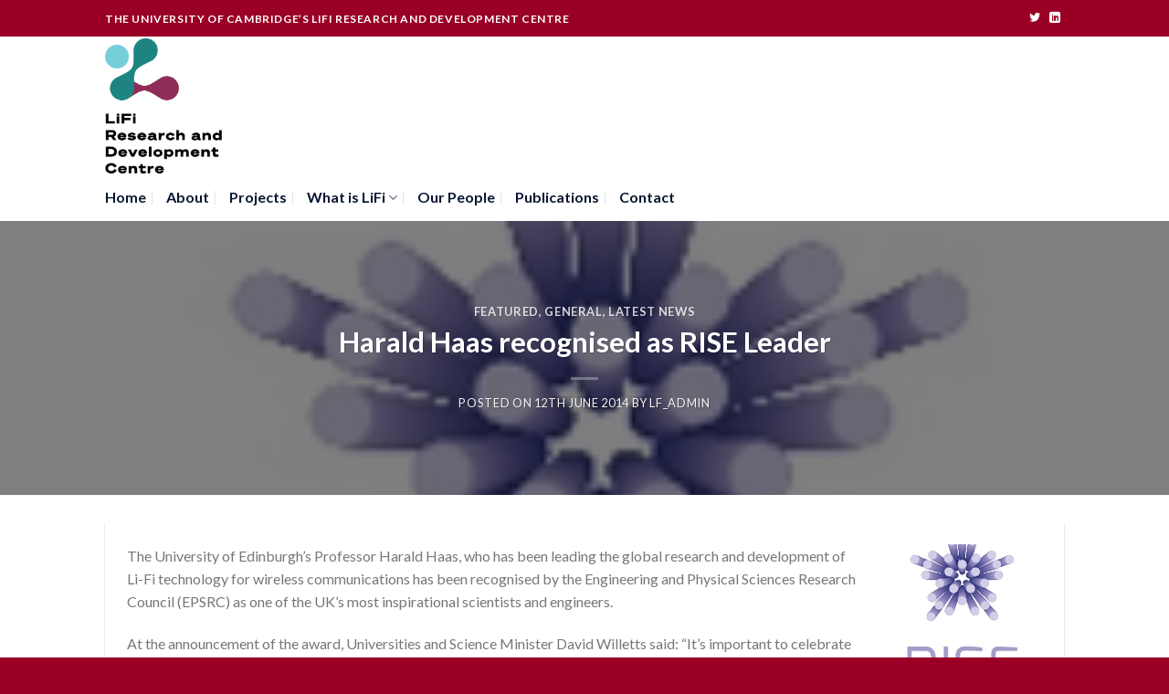

--- FILE ---
content_type: text/html; charset=UTF-8
request_url: http://www.lifi-centre.com/harald-haas-rise-leader/
body_size: 63750
content:
<!DOCTYPE html>
<!--[if IE 9 ]> <html dir="ltr" lang="en-GB" prefix="og: https://ogp.me/ns#" class="ie9 loading-site no-js"> <![endif]-->
<!--[if IE 8 ]> <html dir="ltr" lang="en-GB" prefix="og: https://ogp.me/ns#" class="ie8 loading-site no-js"> <![endif]-->
<!--[if (gte IE 9)|!(IE)]><!--><html dir="ltr" lang="en-GB" prefix="og: https://ogp.me/ns#" class="loading-site no-js"> <!--<![endif]-->
<head>
	<meta charset="UTF-8" />
	<meta name="viewport" content="width=device-width, initial-scale=1.0, maximum-scale=1.0, user-scalable=no" />

	<link rel="profile" href="http://gmpg.org/xfn/11" />
	<link rel="pingback" href="http://www.lifi-centre.com/xmlrpc.php" />

	<script>(function(html){html.className = html.className.replace(/\bno-js\b/,'js')})(document.documentElement);</script>
<title>Harald Haas recognised as RISE Leader - LiFi Research and Development Centre</title>
	<style>img:is([sizes="auto" i], [sizes^="auto," i]) { contain-intrinsic-size: 3000px 1500px }</style>
	
		<!-- All in One SEO 4.9.0 - aioseo.com -->
	<meta name="description" content="The University of Edinburgh’s Professor Harald Haas, who has been leading the global research and development of Li-Fi technology for wireless communications has been recognised by the Engineering and Physical Sciences Research Council (EPSRC) as one of the UK&#039;s most inspirational scientists and engineers. At the announcement of the award, Universities and Science Minister David" />
	<meta name="robots" content="max-image-preview:large" />
	<meta name="author" content="LF_Admin"/>
	<meta name="google-site-verification" content="9s4A41Yw0vtz_iuXnZx8TQogn5_vd0nverMPWIDI4cw" />
	<link rel="canonical" href="http://www.lifi-centre.com/harald-haas-rise-leader/" />
	<meta name="generator" content="All in One SEO (AIOSEO) 4.9.0" />
		<meta property="og:locale" content="en_GB" />
		<meta property="og:site_name" content="LiFi Research and Development Centre -" />
		<meta property="og:type" content="article" />
		<meta property="og:title" content="Harald Haas recognised as RISE Leader - LiFi Research and Development Centre" />
		<meta property="og:description" content="The University of Edinburgh’s Professor Harald Haas, who has been leading the global research and development of Li-Fi technology for wireless communications has been recognised by the Engineering and Physical Sciences Research Council (EPSRC) as one of the UK&#039;s most inspirational scientists and engineers. At the announcement of the award, Universities and Science Minister David" />
		<meta property="og:url" content="http://www.lifi-centre.com/harald-haas-rise-leader/" />
		<meta property="article:published_time" content="2014-06-12T14:00:31+00:00" />
		<meta property="article:modified_time" content="2014-06-12T14:00:31+00:00" />
		<meta name="twitter:card" content="summary_large_image" />
		<meta name="twitter:title" content="Harald Haas recognised as RISE Leader - LiFi Research and Development Centre" />
		<meta name="twitter:description" content="The University of Edinburgh’s Professor Harald Haas, who has been leading the global research and development of Li-Fi technology for wireless communications has been recognised by the Engineering and Physical Sciences Research Council (EPSRC) as one of the UK&#039;s most inspirational scientists and engineers. At the announcement of the award, Universities and Science Minister David" />
		<script type="application/ld+json" class="aioseo-schema">
			{"@context":"https:\/\/schema.org","@graph":[{"@type":"BlogPosting","@id":"http:\/\/www.lifi-centre.com\/harald-haas-rise-leader\/#blogposting","name":"Harald Haas recognised as RISE Leader - LiFi Research and Development Centre","headline":"Harald Haas recognised as RISE Leader","author":{"@id":"http:\/\/www.lifi-centre.com\/author\/lf_admin\/#author"},"publisher":{"@id":"http:\/\/www.lifi-centre.com\/#organization"},"image":{"@type":"ImageObject","url":"http:\/\/www.lifi-centre.com\/wp-content\/uploads\/2014\/06\/RISE-logo_medium.jpg","width":180,"height":180,"caption":"RISE logo"},"datePublished":"2014-06-12T14:00:31+01:00","dateModified":"2014-06-12T14:00:31+01:00","inLanguage":"en-GB","mainEntityOfPage":{"@id":"http:\/\/www.lifi-centre.com\/harald-haas-rise-leader\/#webpage"},"isPartOf":{"@id":"http:\/\/www.lifi-centre.com\/harald-haas-rise-leader\/#webpage"},"articleSection":"Featured, General, Latest News, Harald Haas, Li-Fi, RISE Leader"},{"@type":"BreadcrumbList","@id":"http:\/\/www.lifi-centre.com\/harald-haas-rise-leader\/#breadcrumblist","itemListElement":[{"@type":"ListItem","@id":"http:\/\/www.lifi-centre.com#listItem","position":1,"name":"Home","item":"http:\/\/www.lifi-centre.com","nextItem":{"@type":"ListItem","@id":"http:\/\/www.lifi-centre.com\/category\/latest-news\/#listItem","name":"Latest News"}},{"@type":"ListItem","@id":"http:\/\/www.lifi-centre.com\/category\/latest-news\/#listItem","position":2,"name":"Latest News","item":"http:\/\/www.lifi-centre.com\/category\/latest-news\/","nextItem":{"@type":"ListItem","@id":"http:\/\/www.lifi-centre.com\/category\/latest-news\/featured\/#listItem","name":"Featured"},"previousItem":{"@type":"ListItem","@id":"http:\/\/www.lifi-centre.com#listItem","name":"Home"}},{"@type":"ListItem","@id":"http:\/\/www.lifi-centre.com\/category\/latest-news\/featured\/#listItem","position":3,"name":"Featured","item":"http:\/\/www.lifi-centre.com\/category\/latest-news\/featured\/","nextItem":{"@type":"ListItem","@id":"http:\/\/www.lifi-centre.com\/harald-haas-rise-leader\/#listItem","name":"Harald Haas recognised as RISE Leader"},"previousItem":{"@type":"ListItem","@id":"http:\/\/www.lifi-centre.com\/category\/latest-news\/#listItem","name":"Latest News"}},{"@type":"ListItem","@id":"http:\/\/www.lifi-centre.com\/harald-haas-rise-leader\/#listItem","position":4,"name":"Harald Haas recognised as RISE Leader","previousItem":{"@type":"ListItem","@id":"http:\/\/www.lifi-centre.com\/category\/latest-news\/featured\/#listItem","name":"Featured"}}]},{"@type":"Organization","@id":"http:\/\/www.lifi-centre.com\/#organization","name":"LiFi Research and Development Centre","url":"http:\/\/www.lifi-centre.com\/"},{"@type":"Person","@id":"http:\/\/www.lifi-centre.com\/author\/lf_admin\/#author","url":"http:\/\/www.lifi-centre.com\/author\/lf_admin\/","name":"LF_Admin","image":{"@type":"ImageObject","@id":"http:\/\/www.lifi-centre.com\/harald-haas-rise-leader\/#authorImage","url":"https:\/\/secure.gravatar.com\/avatar\/0fcb77237bfa34b8fdf9bb22eb84ab8419f6f1d55e4642ec7cd2a107c3f4c2d9?s=96&d=mm&r=g","width":96,"height":96,"caption":"LF_Admin"}},{"@type":"WebPage","@id":"http:\/\/www.lifi-centre.com\/harald-haas-rise-leader\/#webpage","url":"http:\/\/www.lifi-centre.com\/harald-haas-rise-leader\/","name":"Harald Haas recognised as RISE Leader - LiFi Research and Development Centre","description":"The University of Edinburgh\u2019s Professor Harald Haas, who has been leading the global research and development of Li-Fi technology for wireless communications has been recognised by the Engineering and Physical Sciences Research Council (EPSRC) as one of the UK's most inspirational scientists and engineers. At the announcement of the award, Universities and Science Minister David","inLanguage":"en-GB","isPartOf":{"@id":"http:\/\/www.lifi-centre.com\/#website"},"breadcrumb":{"@id":"http:\/\/www.lifi-centre.com\/harald-haas-rise-leader\/#breadcrumblist"},"author":{"@id":"http:\/\/www.lifi-centre.com\/author\/lf_admin\/#author"},"creator":{"@id":"http:\/\/www.lifi-centre.com\/author\/lf_admin\/#author"},"image":{"@type":"ImageObject","url":"http:\/\/www.lifi-centre.com\/wp-content\/uploads\/2014\/06\/RISE-logo_medium.jpg","@id":"http:\/\/www.lifi-centre.com\/harald-haas-rise-leader\/#mainImage","width":180,"height":180,"caption":"RISE logo"},"primaryImageOfPage":{"@id":"http:\/\/www.lifi-centre.com\/harald-haas-rise-leader\/#mainImage"},"datePublished":"2014-06-12T14:00:31+01:00","dateModified":"2014-06-12T14:00:31+01:00"},{"@type":"WebSite","@id":"http:\/\/www.lifi-centre.com\/#website","url":"http:\/\/www.lifi-centre.com\/","name":"LiFi Research and Development Centre","inLanguage":"en-GB","publisher":{"@id":"http:\/\/www.lifi-centre.com\/#organization"}}]}
		</script>
		<!-- All in One SEO -->

<link rel="alternate" type="application/rss+xml" title="LiFi Research and Development Centre &raquo; Feed" href="http://www.lifi-centre.com/feed/" />
<link rel="alternate" type="application/rss+xml" title="LiFi Research and Development Centre &raquo; Comments Feed" href="http://www.lifi-centre.com/comments/feed/" />
<script type="text/javascript">
/* <![CDATA[ */
window._wpemojiSettings = {"baseUrl":"https:\/\/s.w.org\/images\/core\/emoji\/16.0.1\/72x72\/","ext":".png","svgUrl":"https:\/\/s.w.org\/images\/core\/emoji\/16.0.1\/svg\/","svgExt":".svg","source":{"concatemoji":"http:\/\/www.lifi-centre.com\/wp-includes\/js\/wp-emoji-release.min.js?ver=6.8.3"}};
/*! This file is auto-generated */
!function(s,n){var o,i,e;function c(e){try{var t={supportTests:e,timestamp:(new Date).valueOf()};sessionStorage.setItem(o,JSON.stringify(t))}catch(e){}}function p(e,t,n){e.clearRect(0,0,e.canvas.width,e.canvas.height),e.fillText(t,0,0);var t=new Uint32Array(e.getImageData(0,0,e.canvas.width,e.canvas.height).data),a=(e.clearRect(0,0,e.canvas.width,e.canvas.height),e.fillText(n,0,0),new Uint32Array(e.getImageData(0,0,e.canvas.width,e.canvas.height).data));return t.every(function(e,t){return e===a[t]})}function u(e,t){e.clearRect(0,0,e.canvas.width,e.canvas.height),e.fillText(t,0,0);for(var n=e.getImageData(16,16,1,1),a=0;a<n.data.length;a++)if(0!==n.data[a])return!1;return!0}function f(e,t,n,a){switch(t){case"flag":return n(e,"\ud83c\udff3\ufe0f\u200d\u26a7\ufe0f","\ud83c\udff3\ufe0f\u200b\u26a7\ufe0f")?!1:!n(e,"\ud83c\udde8\ud83c\uddf6","\ud83c\udde8\u200b\ud83c\uddf6")&&!n(e,"\ud83c\udff4\udb40\udc67\udb40\udc62\udb40\udc65\udb40\udc6e\udb40\udc67\udb40\udc7f","\ud83c\udff4\u200b\udb40\udc67\u200b\udb40\udc62\u200b\udb40\udc65\u200b\udb40\udc6e\u200b\udb40\udc67\u200b\udb40\udc7f");case"emoji":return!a(e,"\ud83e\udedf")}return!1}function g(e,t,n,a){var r="undefined"!=typeof WorkerGlobalScope&&self instanceof WorkerGlobalScope?new OffscreenCanvas(300,150):s.createElement("canvas"),o=r.getContext("2d",{willReadFrequently:!0}),i=(o.textBaseline="top",o.font="600 32px Arial",{});return e.forEach(function(e){i[e]=t(o,e,n,a)}),i}function t(e){var t=s.createElement("script");t.src=e,t.defer=!0,s.head.appendChild(t)}"undefined"!=typeof Promise&&(o="wpEmojiSettingsSupports",i=["flag","emoji"],n.supports={everything:!0,everythingExceptFlag:!0},e=new Promise(function(e){s.addEventListener("DOMContentLoaded",e,{once:!0})}),new Promise(function(t){var n=function(){try{var e=JSON.parse(sessionStorage.getItem(o));if("object"==typeof e&&"number"==typeof e.timestamp&&(new Date).valueOf()<e.timestamp+604800&&"object"==typeof e.supportTests)return e.supportTests}catch(e){}return null}();if(!n){if("undefined"!=typeof Worker&&"undefined"!=typeof OffscreenCanvas&&"undefined"!=typeof URL&&URL.createObjectURL&&"undefined"!=typeof Blob)try{var e="postMessage("+g.toString()+"("+[JSON.stringify(i),f.toString(),p.toString(),u.toString()].join(",")+"));",a=new Blob([e],{type:"text/javascript"}),r=new Worker(URL.createObjectURL(a),{name:"wpTestEmojiSupports"});return void(r.onmessage=function(e){c(n=e.data),r.terminate(),t(n)})}catch(e){}c(n=g(i,f,p,u))}t(n)}).then(function(e){for(var t in e)n.supports[t]=e[t],n.supports.everything=n.supports.everything&&n.supports[t],"flag"!==t&&(n.supports.everythingExceptFlag=n.supports.everythingExceptFlag&&n.supports[t]);n.supports.everythingExceptFlag=n.supports.everythingExceptFlag&&!n.supports.flag,n.DOMReady=!1,n.readyCallback=function(){n.DOMReady=!0}}).then(function(){return e}).then(function(){var e;n.supports.everything||(n.readyCallback(),(e=n.source||{}).concatemoji?t(e.concatemoji):e.wpemoji&&e.twemoji&&(t(e.twemoji),t(e.wpemoji)))}))}((window,document),window._wpemojiSettings);
/* ]]> */
</script>

<style id='wp-emoji-styles-inline-css' type='text/css'>

	img.wp-smiley, img.emoji {
		display: inline !important;
		border: none !important;
		box-shadow: none !important;
		height: 1em !important;
		width: 1em !important;
		margin: 0 0.07em !important;
		vertical-align: -0.1em !important;
		background: none !important;
		padding: 0 !important;
	}
</style>
<link rel='stylesheet' id='wp-block-library-css' href='http://www.lifi-centre.com/wp-includes/css/dist/block-library/style.min.css?ver=6.8.3' type='text/css' media='all' />
<style id='classic-theme-styles-inline-css' type='text/css'>
/*! This file is auto-generated */
.wp-block-button__link{color:#fff;background-color:#32373c;border-radius:9999px;box-shadow:none;text-decoration:none;padding:calc(.667em + 2px) calc(1.333em + 2px);font-size:1.125em}.wp-block-file__button{background:#32373c;color:#fff;text-decoration:none}
</style>
<link rel='stylesheet' id='aioseo/css/src/vue/standalone/blocks/table-of-contents/global.scss-css' href='http://www.lifi-centre.com/wp-content/plugins/all-in-one-seo-pack/dist/Lite/assets/css/table-of-contents/global.e90f6d47.css?ver=4.9.0' type='text/css' media='all' />
<style id='global-styles-inline-css' type='text/css'>
:root{--wp--preset--aspect-ratio--square: 1;--wp--preset--aspect-ratio--4-3: 4/3;--wp--preset--aspect-ratio--3-4: 3/4;--wp--preset--aspect-ratio--3-2: 3/2;--wp--preset--aspect-ratio--2-3: 2/3;--wp--preset--aspect-ratio--16-9: 16/9;--wp--preset--aspect-ratio--9-16: 9/16;--wp--preset--color--black: #000000;--wp--preset--color--cyan-bluish-gray: #abb8c3;--wp--preset--color--white: #ffffff;--wp--preset--color--pale-pink: #f78da7;--wp--preset--color--vivid-red: #cf2e2e;--wp--preset--color--luminous-vivid-orange: #ff6900;--wp--preset--color--luminous-vivid-amber: #fcb900;--wp--preset--color--light-green-cyan: #7bdcb5;--wp--preset--color--vivid-green-cyan: #00d084;--wp--preset--color--pale-cyan-blue: #8ed1fc;--wp--preset--color--vivid-cyan-blue: #0693e3;--wp--preset--color--vivid-purple: #9b51e0;--wp--preset--gradient--vivid-cyan-blue-to-vivid-purple: linear-gradient(135deg,rgba(6,147,227,1) 0%,rgb(155,81,224) 100%);--wp--preset--gradient--light-green-cyan-to-vivid-green-cyan: linear-gradient(135deg,rgb(122,220,180) 0%,rgb(0,208,130) 100%);--wp--preset--gradient--luminous-vivid-amber-to-luminous-vivid-orange: linear-gradient(135deg,rgba(252,185,0,1) 0%,rgba(255,105,0,1) 100%);--wp--preset--gradient--luminous-vivid-orange-to-vivid-red: linear-gradient(135deg,rgba(255,105,0,1) 0%,rgb(207,46,46) 100%);--wp--preset--gradient--very-light-gray-to-cyan-bluish-gray: linear-gradient(135deg,rgb(238,238,238) 0%,rgb(169,184,195) 100%);--wp--preset--gradient--cool-to-warm-spectrum: linear-gradient(135deg,rgb(74,234,220) 0%,rgb(151,120,209) 20%,rgb(207,42,186) 40%,rgb(238,44,130) 60%,rgb(251,105,98) 80%,rgb(254,248,76) 100%);--wp--preset--gradient--blush-light-purple: linear-gradient(135deg,rgb(255,206,236) 0%,rgb(152,150,240) 100%);--wp--preset--gradient--blush-bordeaux: linear-gradient(135deg,rgb(254,205,165) 0%,rgb(254,45,45) 50%,rgb(107,0,62) 100%);--wp--preset--gradient--luminous-dusk: linear-gradient(135deg,rgb(255,203,112) 0%,rgb(199,81,192) 50%,rgb(65,88,208) 100%);--wp--preset--gradient--pale-ocean: linear-gradient(135deg,rgb(255,245,203) 0%,rgb(182,227,212) 50%,rgb(51,167,181) 100%);--wp--preset--gradient--electric-grass: linear-gradient(135deg,rgb(202,248,128) 0%,rgb(113,206,126) 100%);--wp--preset--gradient--midnight: linear-gradient(135deg,rgb(2,3,129) 0%,rgb(40,116,252) 100%);--wp--preset--font-size--small: 13px;--wp--preset--font-size--medium: 20px;--wp--preset--font-size--large: 36px;--wp--preset--font-size--x-large: 42px;--wp--preset--spacing--20: 0.44rem;--wp--preset--spacing--30: 0.67rem;--wp--preset--spacing--40: 1rem;--wp--preset--spacing--50: 1.5rem;--wp--preset--spacing--60: 2.25rem;--wp--preset--spacing--70: 3.38rem;--wp--preset--spacing--80: 5.06rem;--wp--preset--shadow--natural: 6px 6px 9px rgba(0, 0, 0, 0.2);--wp--preset--shadow--deep: 12px 12px 50px rgba(0, 0, 0, 0.4);--wp--preset--shadow--sharp: 6px 6px 0px rgba(0, 0, 0, 0.2);--wp--preset--shadow--outlined: 6px 6px 0px -3px rgba(255, 255, 255, 1), 6px 6px rgba(0, 0, 0, 1);--wp--preset--shadow--crisp: 6px 6px 0px rgba(0, 0, 0, 1);}:where(.is-layout-flex){gap: 0.5em;}:where(.is-layout-grid){gap: 0.5em;}body .is-layout-flex{display: flex;}.is-layout-flex{flex-wrap: wrap;align-items: center;}.is-layout-flex > :is(*, div){margin: 0;}body .is-layout-grid{display: grid;}.is-layout-grid > :is(*, div){margin: 0;}:where(.wp-block-columns.is-layout-flex){gap: 2em;}:where(.wp-block-columns.is-layout-grid){gap: 2em;}:where(.wp-block-post-template.is-layout-flex){gap: 1.25em;}:where(.wp-block-post-template.is-layout-grid){gap: 1.25em;}.has-black-color{color: var(--wp--preset--color--black) !important;}.has-cyan-bluish-gray-color{color: var(--wp--preset--color--cyan-bluish-gray) !important;}.has-white-color{color: var(--wp--preset--color--white) !important;}.has-pale-pink-color{color: var(--wp--preset--color--pale-pink) !important;}.has-vivid-red-color{color: var(--wp--preset--color--vivid-red) !important;}.has-luminous-vivid-orange-color{color: var(--wp--preset--color--luminous-vivid-orange) !important;}.has-luminous-vivid-amber-color{color: var(--wp--preset--color--luminous-vivid-amber) !important;}.has-light-green-cyan-color{color: var(--wp--preset--color--light-green-cyan) !important;}.has-vivid-green-cyan-color{color: var(--wp--preset--color--vivid-green-cyan) !important;}.has-pale-cyan-blue-color{color: var(--wp--preset--color--pale-cyan-blue) !important;}.has-vivid-cyan-blue-color{color: var(--wp--preset--color--vivid-cyan-blue) !important;}.has-vivid-purple-color{color: var(--wp--preset--color--vivid-purple) !important;}.has-black-background-color{background-color: var(--wp--preset--color--black) !important;}.has-cyan-bluish-gray-background-color{background-color: var(--wp--preset--color--cyan-bluish-gray) !important;}.has-white-background-color{background-color: var(--wp--preset--color--white) !important;}.has-pale-pink-background-color{background-color: var(--wp--preset--color--pale-pink) !important;}.has-vivid-red-background-color{background-color: var(--wp--preset--color--vivid-red) !important;}.has-luminous-vivid-orange-background-color{background-color: var(--wp--preset--color--luminous-vivid-orange) !important;}.has-luminous-vivid-amber-background-color{background-color: var(--wp--preset--color--luminous-vivid-amber) !important;}.has-light-green-cyan-background-color{background-color: var(--wp--preset--color--light-green-cyan) !important;}.has-vivid-green-cyan-background-color{background-color: var(--wp--preset--color--vivid-green-cyan) !important;}.has-pale-cyan-blue-background-color{background-color: var(--wp--preset--color--pale-cyan-blue) !important;}.has-vivid-cyan-blue-background-color{background-color: var(--wp--preset--color--vivid-cyan-blue) !important;}.has-vivid-purple-background-color{background-color: var(--wp--preset--color--vivid-purple) !important;}.has-black-border-color{border-color: var(--wp--preset--color--black) !important;}.has-cyan-bluish-gray-border-color{border-color: var(--wp--preset--color--cyan-bluish-gray) !important;}.has-white-border-color{border-color: var(--wp--preset--color--white) !important;}.has-pale-pink-border-color{border-color: var(--wp--preset--color--pale-pink) !important;}.has-vivid-red-border-color{border-color: var(--wp--preset--color--vivid-red) !important;}.has-luminous-vivid-orange-border-color{border-color: var(--wp--preset--color--luminous-vivid-orange) !important;}.has-luminous-vivid-amber-border-color{border-color: var(--wp--preset--color--luminous-vivid-amber) !important;}.has-light-green-cyan-border-color{border-color: var(--wp--preset--color--light-green-cyan) !important;}.has-vivid-green-cyan-border-color{border-color: var(--wp--preset--color--vivid-green-cyan) !important;}.has-pale-cyan-blue-border-color{border-color: var(--wp--preset--color--pale-cyan-blue) !important;}.has-vivid-cyan-blue-border-color{border-color: var(--wp--preset--color--vivid-cyan-blue) !important;}.has-vivid-purple-border-color{border-color: var(--wp--preset--color--vivid-purple) !important;}.has-vivid-cyan-blue-to-vivid-purple-gradient-background{background: var(--wp--preset--gradient--vivid-cyan-blue-to-vivid-purple) !important;}.has-light-green-cyan-to-vivid-green-cyan-gradient-background{background: var(--wp--preset--gradient--light-green-cyan-to-vivid-green-cyan) !important;}.has-luminous-vivid-amber-to-luminous-vivid-orange-gradient-background{background: var(--wp--preset--gradient--luminous-vivid-amber-to-luminous-vivid-orange) !important;}.has-luminous-vivid-orange-to-vivid-red-gradient-background{background: var(--wp--preset--gradient--luminous-vivid-orange-to-vivid-red) !important;}.has-very-light-gray-to-cyan-bluish-gray-gradient-background{background: var(--wp--preset--gradient--very-light-gray-to-cyan-bluish-gray) !important;}.has-cool-to-warm-spectrum-gradient-background{background: var(--wp--preset--gradient--cool-to-warm-spectrum) !important;}.has-blush-light-purple-gradient-background{background: var(--wp--preset--gradient--blush-light-purple) !important;}.has-blush-bordeaux-gradient-background{background: var(--wp--preset--gradient--blush-bordeaux) !important;}.has-luminous-dusk-gradient-background{background: var(--wp--preset--gradient--luminous-dusk) !important;}.has-pale-ocean-gradient-background{background: var(--wp--preset--gradient--pale-ocean) !important;}.has-electric-grass-gradient-background{background: var(--wp--preset--gradient--electric-grass) !important;}.has-midnight-gradient-background{background: var(--wp--preset--gradient--midnight) !important;}.has-small-font-size{font-size: var(--wp--preset--font-size--small) !important;}.has-medium-font-size{font-size: var(--wp--preset--font-size--medium) !important;}.has-large-font-size{font-size: var(--wp--preset--font-size--large) !important;}.has-x-large-font-size{font-size: var(--wp--preset--font-size--x-large) !important;}
:where(.wp-block-post-template.is-layout-flex){gap: 1.25em;}:where(.wp-block-post-template.is-layout-grid){gap: 1.25em;}
:where(.wp-block-columns.is-layout-flex){gap: 2em;}:where(.wp-block-columns.is-layout-grid){gap: 2em;}
:root :where(.wp-block-pullquote){font-size: 1.5em;line-height: 1.6;}
</style>
<link rel='stylesheet' id='contact-form-7-css' href='http://www.lifi-centre.com/wp-content/plugins/contact-form-7/includes/css/styles.css?ver=6.1.3' type='text/css' media='all' />
<link rel='stylesheet' id='flatsome-icons-css' href='http://www.lifi-centre.com/wp-content/themes/flatsome/assets/css/fl-icons.css?ver=3.3' type='text/css' media='all' />
<link rel='stylesheet' id='flatsome-main-css' href='http://www.lifi-centre.com/wp-content/themes/flatsome/assets/css/flatsome.css?ver=3.3.7' type='text/css' media='all' />
<link rel='stylesheet' id='flatsome-style-css' href='http://www.lifi-centre.com/wp-content/themes/flatsome-child/style.css?ver=3.3.7' type='text/css' media='all' />
<link rel='stylesheet' id='zotpress.shortcode.min.css-css' href='http://www.lifi-centre.com/wp-content/plugins/zotpress/css/zotpress.shortcode.min.css?ver=7.4' type='text/css' media='all' />
<script type="text/javascript" src="http://www.lifi-centre.com/wp-includes/js/jquery/jquery.min.js?ver=3.7.1" id="jquery-core-js"></script>
<script type="text/javascript" src="http://www.lifi-centre.com/wp-includes/js/jquery/jquery-migrate.min.js?ver=3.4.1" id="jquery-migrate-js"></script>
<link rel="https://api.w.org/" href="http://www.lifi-centre.com/wp-json/" /><link rel="alternate" title="JSON" type="application/json" href="http://www.lifi-centre.com/wp-json/wp/v2/posts/325" /><link rel="EditURI" type="application/rsd+xml" title="RSD" href="http://www.lifi-centre.com/xmlrpc.php?rsd" />
<meta name="generator" content="WordPress 6.8.3" />
<link rel='shortlink' href='http://www.lifi-centre.com/?p=325' />
<link rel="alternate" title="oEmbed (JSON)" type="application/json+oembed" href="http://www.lifi-centre.com/wp-json/oembed/1.0/embed?url=http%3A%2F%2Fwww.lifi-centre.com%2Fharald-haas-rise-leader%2F" />
<link rel="alternate" title="oEmbed (XML)" type="text/xml+oembed" href="http://www.lifi-centre.com/wp-json/oembed/1.0/embed?url=http%3A%2F%2Fwww.lifi-centre.com%2Fharald-haas-rise-leader%2F&#038;format=xml" />

<!-- teachPress -->
<script type="text/javascript" src="http://www.lifi-centre.com/wp-content/plugins/teachpress/js/frontend.js?ver=9.0.12"></script>
<!-- END teachPress -->
<style>.bg{opacity: 0; transition: opacity 1s; -webkit-transition: opacity 1s;} .bg-loaded{opacity: 1;}</style><!--[if IE]><link rel="stylesheet" type="text/css" href="http://www.lifi-centre.com/wp-content/themes/flatsome/assets/css/ie-fallback.css"><script src="//html5shim.googlecode.com/svn/trunk/html5.js"></script><script>var head = document.getElementsByTagName('head')[0],style = document.createElement('style');style.type = 'text/css';style.styleSheet.cssText = ':before,:after{content:none !important';head.appendChild(style);setTimeout(function(){head.removeChild(style);}, 0);</script><script src="http://www.lifi-centre.com/wp-content/themes/flatsome/assets/libs/ie-flexibility.js"></script><![endif]-->    <script type="text/javascript">
    WebFontConfig = {
      google: { families: [ "Lato:regular,700","Lato:regular,400","Lato:regular,700","Dancing+Script", ] }
    };
    (function() {
      var wf = document.createElement('script');
      wf.src = 'https://ajax.googleapis.com/ajax/libs/webfont/1/webfont.js';
      wf.type = 'text/javascript';
      wf.async = 'true';
      var s = document.getElementsByTagName('script')[0];
      s.parentNode.insertBefore(wf, s);
    })(); </script>
  <link rel="icon" href="http://www.lifi-centre.com/wp-content/uploads/2024/11/cropped-LRDC-logo-colour-fit-to-circle-32x32.png" sizes="32x32" />
<link rel="icon" href="http://www.lifi-centre.com/wp-content/uploads/2024/11/cropped-LRDC-logo-colour-fit-to-circle-192x192.png" sizes="192x192" />
<link rel="apple-touch-icon" href="http://www.lifi-centre.com/wp-content/uploads/2024/11/cropped-LRDC-logo-colour-fit-to-circle-180x180.png" />
<meta name="msapplication-TileImage" content="http://www.lifi-centre.com/wp-content/uploads/2024/11/cropped-LRDC-logo-colour-fit-to-circle-270x270.png" />
<style id="custom-css" type="text/css">:root {--primary-color: #061632;}/* Site Width */.header-main{height: 150px}#logo img{max-height: 150px}#logo{width:200px;}#logo img{padding:2px 0;}.header-bottom{min-height: 40px}.header-top{min-height: 40px}.transparent .header-main{height: 265px}.transparent #logo img{max-height: 265px}.has-transparent + .page-title:first-of-type,.has-transparent + #main > .page-title,.has-transparent + #main > div > .page-title,.has-transparent + #main .page-header-wrapper:first-of-type .page-title{padding-top: 345px;}.transparent .header-wrapper{background-color: #061632!important;}.transparent .top-divider{display: none;}.header.show-on-scroll,.stuck .header-main{height:70px!important}.stuck #logo img{max-height: 70px!important}.header-bottom {background-color: #FFFFFF}.header-main .nav > li > a{line-height: 16px }.stuck .header-main .nav > li > a{line-height: 50px }.header-bottom-nav > li > a{line-height: 32px }@media (max-width: 549px) {.header-main{height: 70px}#logo img{max-height: 70px}}.main-menu-overlay{background-color: #08446E}.header-top{background-color:#9A0026!important;}/* Color */.accordion-title.active, .has-icon-bg .icon .icon-inner,.logo a, .primary.is-underline, .primary.is-link, .badge-outline .badge-inner, .nav-outline > li.active> a,.nav-outline >li.active > a, .cart-icon strong,[data-color='primary'], .is-outline.primary{color: #061632;}/* Color !important */[data-text-color="primary"]{color: #061632!important;}/* Background */.scroll-to-bullets a,.featured-title, .label-new.menu-item > a:after, .nav-pagination > li > .current,.nav-pagination > li > span:hover,.nav-pagination > li > a:hover,.has-hover:hover .badge-outline .badge-inner,button[type="submit"], .button.wc-forward:not(.checkout):not(.checkout-button), .button.submit-button, .button.primary:not(.is-outline),.featured-table .title,.is-outline:hover, .has-icon:hover .icon-label,.nav-dropdown-bold .nav-column li > a:hover, .nav-dropdown.nav-dropdown-bold > li > a:hover, .nav-dropdown-bold.dark .nav-column li > a:hover, .nav-dropdown.nav-dropdown-bold.dark > li > a:hover, .is-outline:hover, .tagcloud a:hover,.grid-tools a, input[type='submit']:not(.is-form), .box-badge:hover .box-text, input.button.alt,.nav-box > li > a:hover,.nav-box > li.active > a,.nav-pills > li.active > a ,.current-dropdown .cart-icon strong, .cart-icon:hover strong, .nav-line-bottom > li > a:before, .nav-line-grow > li > a:before, .nav-line > li > a:before,.banner, .header-top, .slider-nav-circle .flickity-prev-next-button:hover svg, .slider-nav-circle .flickity-prev-next-button:hover .arrow, .primary.is-outline:hover, .button.primary:not(.is-outline), input[type='submit'].primary, input[type='submit'].primary, input[type='reset'].button, input[type='button'].primary, .badge-inner{background-color: #061632;}/* Border */.nav-vertical.nav-tabs > li.active > a,.scroll-to-bullets a.active,.nav-pagination > li > .current,.nav-pagination > li > span:hover,.nav-pagination > li > a:hover,.has-hover:hover .badge-outline .badge-inner,.accordion-title.active,.featured-table,.is-outline:hover, .tagcloud a:hover,blockquote, .has-border, .cart-icon strong:after,.cart-icon strong,.blockUI:before, .processing:before,.loading-spin, .slider-nav-circle .flickity-prev-next-button:hover svg, .slider-nav-circle .flickity-prev-next-button:hover .arrow, .primary.is-outline:hover{border-color: #061632}.nav-tabs > li.active > a{border-top-color: #061632}/* Fill */.slider .flickity-prev-next-button:hover svg,.slider .flickity-prev-next-button:hover .arrow{fill: #061632;}/* Background Color */[data-icon-label]:after, .secondary.is-underline:hover,.secondary.is-outline:hover,.icon-label,.button.secondary:not(.is-outline),.button.alt:not(.is-outline), .badge-inner.on-sale, .button.checkout, .single_add_to_cart_button{ background-color:#9A0026; }/* Color */.secondary.is-underline,.secondary.is-link, .secondary.is-outline,.stars a.active, .star-rating:before, .woocommerce-page .star-rating:before,.star-rating span:before, .color-secondary{color: #9A0026}/* Color !important */[data-text-color="secondary"]{color: #9A0026!important;}/* Border */.secondary.is-outline:hover{border-color:#9A0026}body{font-family:"Lato", sans-serif}body{font-weight: 400}.nav > li > a {font-family:"Lato", sans-serif;}.nav > li > a {font-weight: 700;}h1,h2,h3,h4,h5,h6,.heading-font, .off-canvas-center .nav-sidebar.nav-vertical > li > a{font-family: "Lato", sans-serif;}h1,h2,h3,h4,h5,h6,.heading-font,.banner h1,.banner h2{font-weight: 700;}.alt-font{font-family: "Dancing Script", sans-serif;}.header:not(.transparent) .header-nav.nav > li > a {color: #061632;}.header:not(.transparent) .header-nav.nav > li > a:hover,.header:not(.transparent) .header-nav.nav > li.active > a,.header:not(.transparent) .header-nav.nav > li.current > a,.header:not(.transparent) .header-nav.nav > li > a.active,.header:not(.transparent) .header-nav.nav > li > a.current{color: #9A0026;}.header-nav.nav-line-bottom > li > a:before,.header-nav.nav-line-grow > li > a:before,.header-nav.nav-line > li > a:before,.header-nav.nav-box > li > a:hover,.header-nav.nav-box > li.active > a,.header-nav.nav-pills > li > a:hover,.header-nav.nav-pills > li.active > a{color:#FFF!important;background-color: #9A0026;}.header:not(.transparent) .header-bottom-nav.nav > li > a{color: #061632;}.header:not(.transparent) .header-bottom-nav.nav > li > a:hover,.header:not(.transparent) .header-bottom-nav.nav > li.active > a,.header:not(.transparent) .header-bottom-nav.nav > li.current > a,.header:not(.transparent) .header-bottom-nav.nav > li > a.active,.header:not(.transparent) .header-bottom-nav.nav > li > a.current{color: #9A0026;}.header-bottom-nav.nav-line-bottom > li > a:before,.header-bottom-nav.nav-line-grow > li > a:before,.header-bottom-nav.nav-line > li > a:before,.header-bottom-nav.nav-box > li > a:hover,.header-bottom-nav.nav-box > li.active > a,.header-bottom-nav.nav-pills > li > a:hover,.header-bottom-nav.nav-pills > li.active > a{color:#FFF!important;background-color: #9A0026;}.footer-2{background-color: #061632}.absolute-footer, html{background-color: #9A0026}.label-new.menu-item > a:after{content:"New";}.label-hot.menu-item > a:after{content:"Hot";}.label-sale.menu-item > a:after{content:"Sale";}.label-popular.menu-item > a:after{content:"Popular";}</style>		<style type="text/css" id="wp-custom-css">
			/*CSS for About*/
.intro-vid-col p span {
    display: inline-block;
    line-height: 1.5;
    margin-bottom: -2px;
    vertical-align: top; 
}

/*CSS for What is LiFi*/

.LiFi-note p span {
    display: inline-block;
    line-height: 1.3;
    margin-bottom: -2px;
    vertical-align: top; 
}

/*CSS for Publications*/
/* ---------------------------------
   1) WRAPPER FOR 2-COLUMN (OR MORE) LAYOUT
--------------------------------- */
.teachpress_publication_list {
  display: grid;
  grid-template-columns: repeat(2, 1fr); /* Default to 2-column layout */
  gap: 2rem;
  width: 100%; /* Ensure it fits within the parent container */
  max-width: 100%; /* Prevent it from exceeding the screen width */
  box-sizing: border-box; /* Includes padding and borders in width */
  margin: 0 auto; /* Center the grid within its container */
  overflow: hidden; /* Prevent overflow */
}

/* Responsive design for tablets */
@media (max-width: 768px) {
  .teachpress_publication_list {
    grid-template-columns: 1fr; /* Single column layout for tablets */
    gap: 1rem; /* Reduce gap for smaller screens */
  }
}

/* Responsive design for phones */
@media (max-width: 480px) {
  .teachpress_publication_list {
    grid-template-columns: 1fr; /* Ensure a single column layout */
    gap: 0.5rem; /* Further reduce gap for small screens */
    padding: 0.5rem; /* Add padding to avoid content touching edges */
    overflow: hidden; /* Safeguard against overflow */
  }
}

/* (Optional) Force item #1 into column 2, item #2 into column 1, etc. */
.teachpress_publication_list .tp_pub_info:nth-child(1) {
  grid-column: 2;
}
.teachpress_publication_list .tp_pub_info:nth-child(2) {
  grid-column: 1;
}

/* ---------------------------------
   2) CARD-STYLING FOR .tp_pub_info
--------------------------------- */
.tp_pub_info {
  background: #208380;
  padding: 1rem;
  margin-bottom: auto;
  position: relative;
	width: 100%; /* Ensure cards fit within the container */
  max-width: 100%; /* Prevent cards from exceeding container width */
  display: flex;
  flex-direction: column;
  box-sizing: border-box; /* Include padding and borders in width */
  word-wrap: break-word; /* Break long words */
  overflow-wrap: break-word; /* Ensure proper wrapping of long text */
  white-space: normal; /* Prevent text from staying on a single line */
	
}

.tp_pub_info .tp_pub_menu,
.tp_pub_info .tp_pub_menu a,
.tp_pub_info .tp_pub_menu span {
  color: #e4f6f8 !important; /* change to whatever colour you want */
}


/* (Optional) top/bottom divider lines */
.tp_pub_info::before,
.tp_pub_menu::after,
.tp_pub_menu::before {
  content: "";
  display: block;
  height: 1px !important;
  background: #e4f6f8;
  margin: 0.5rem 0;
}

/* ---------------------------------
   3) HIDE UNWANTED ELEMENTS
--------------------------------- */
form[name="tppublistform"],
.tp_h3,
.tp_pub_type,
.tp_pub_additional_in,
.tp_abstract_link {
  display: none !important;
}

/* ---------------------------------
   4) CONTROL ORDER WITHIN .tp_pub_info
--------------------------------- */

/* Title at the top */
.tp_pub_title {
  order: 1;
  font-size: 1.15rem !important;
  font-weight: 700;
  padding-bottom: 1rem;
  color: #e4f6f8 !important; /* Base text color */
  margin: 0.5rem 0;
}

/* Force the title link to be black under all states */
.tp_pub_title a,
.tp_pub_title a:visited,
.tp_pub_title a:hover,
.tp_pub_title a:active {
  color: #e4f6f8 !important;
  text-decoration: none; /* or remove if you want underlines */
  word-wrap: break-word; /* Break long links or titles */
  overflow-wrap: break-word; /* Ensure proper wrapping of long text */
  white-space: normal; /* Prevent text from staying on one line */
}

/* Author next */
.tp_pub_author {
  order: 2;
  font-size: 0.9rem !important;
  padding-bottom: 1rem;
  color: #e4f6f8;
  word-wrap: break-word; /* Ensure long names wrap */
  overflow-wrap: break-word; /* Handle long names or words */
  white-space: normal; /* Prevent text from staying on a single line */
}

/* Publication info after that */
.tp_pub_additional {
  order: 3;
  font-size: 0.7rem !important;
  color: #e4f6f8;
  margin-bottom: 0.5rem;
  line-height: 1.4;
  word-wrap: break-word; /* Ensure proper text wrapping */
  overflow-wrap: break-word; /* Handle long text or links */
  white-space: normal; /* Prevent text from staying on one line */
}

/* The publication menu (if still shown) */
.tp_pub_menu {
  order: 4;
  margin-bottom: 1rem;
	 color: #e4f6f8
}

/* ---------------------------------
   5) GLOBAL SAFEGUARDS
--------------------------------- */
body {
  margin: 0; /* Prevent unintended margins on the body */
  padding: 0; /* Ensure no padding pushes content */
  overflow-x: hidden; /* Disable horizontal scrolling */
}

* {
  box-sizing: border-box; /* Apply box-sizing globally */
}

		</style>
		</head>

<body class="wp-singular post-template-default single single-post postid-325 single-format-standard wp-theme-flatsome wp-child-theme-flatsome-child lightbox nav-dropdown-has-arrow">

<a class="skip-link screen-reader-text" href="#main">Skip to content</a>

<div id="wrapper">


<header id="header" class="header has-sticky sticky-jump">
   <div class="header-wrapper">
	<div id="top-bar" class="header-top hide-for-sticky nav-dark">
    <div class="flex-row container">
      <div class="flex-col hide-for-medium flex-left">
          <ul class="nav nav-left medium-nav-center nav-small  nav-divided">
              <li class="html custom html_topbar_left"><strong class="uppercase">The University of Cambridge’s Lifi Research and Development Centre </strong></li>          </ul>
      </div><!-- flex-col left -->

      <div class="flex-col hide-for-medium flex-center">
          <ul class="nav nav-center nav-small  nav-divided">
                        </ul>
      </div><!-- center -->

      <div class="flex-col hide-for-medium flex-right">
         <ul class="nav top-bar-nav nav-right nav-small  nav-divided">
              <li class="html header-social-icons ml-0">
	    <div class="social-icons follow-icons " >
    	    								       <a href="https://twitter.com/LiFi_Centre" target="_blank"  data-label="Twitter"  rel="nofollow" class="icon plain  twitter tooltip" title="Follow on Twitter"><i class="icon-twitter" ></i>	       </a>
														       <a href="https://www.linkedin.com/start/join?session_redirect=https%3A%2F%2Fwww.linkedin.com%2Fgroups%2F8142150&amp;trk=login_reg_redirect" target="_blank" rel="nofollow" data-label="LinkedIn" class="icon plain  linkedin tooltip" title="Follow on LinkedIn"><i class="icon-linkedin" ></i></a>
										     </div>

	</li>          </ul>
      </div><!-- .flex-col right -->

            <div class="flex-col show-for-medium flex-grow">
          <ul class="nav nav-center nav-small mobile-nav  nav-divided">
              <li class="html custom html_topbar_left"><strong class="uppercase">The University of Cambridge’s Lifi Research and Development Centre </strong></li>          </ul>
      </div>
      
    </div><!-- .flex-row -->
</div><!-- #header-top -->
<div id="masthead" class="header-main hide-for-sticky">
      <div class="header-inner flex-row container logo-left medium-logo-center" role="navigation">

          <!-- Logo -->
          <div id="logo" class="flex-col logo">
            <!-- Header logo -->
<a href="http://www.lifi-centre.com/" title="LiFi Research and Development Centre - " rel="home">
    <img width="200" height="150" src="http://www.lifi-centre.com/wp-content/uploads/2024/09/LRDC-logo-colour-light-background.png" class="header_logo header-logo" alt="LiFi Research and Development Centre"/><img  width="200" height="150" src="http://www.lifi-centre.com/wp-content/uploads/2024/09/LRDC-logo-colour-dark-background.png" class="header-logo-dark" alt="LiFi Research and Development Centre"/></a>
<p class="logo-tagline"></p>          </div>

          <!-- Mobile Left Elements -->
          <div class="flex-col show-for-medium flex-left">
            <ul class="mobile-nav nav nav-left ">
              <li class="nav-icon has-icon">
  		<a href="#" data-open="#main-menu" data-pos="left" data-bg="main-menu-overlay" data-color="dark" class="is-small" aria-controls="main-menu" aria-expanded="false">
		
		  <i class="icon-menu" ></i>
		  		</a>
	</li>            </ul>
          </div>

          <!-- Left Elements -->
          <div class="flex-col hide-for-medium flex-left
            flex-grow">
            <ul class="header-nav header-nav-main nav nav-left  nav-line nav-uppercase" >
                          </ul>
          </div>

          <!-- Right Elements -->
          <div class="flex-col hide-for-medium flex-right">
            <ul class="header-nav header-nav-main nav nav-right  nav-line nav-uppercase">
                          </ul>
          </div>

          <!-- Mobile Right Elements -->
          <div class="flex-col show-for-medium flex-right">
            <ul class="mobile-nav nav nav-right ">
                          </ul>
          </div>

      </div><!-- .header-inner -->
     
      </div><!-- .header-main --><div id="wide-nav" class="header-bottom wide-nav hide-for-medium">
    <div class="flex-row container">

                        <div class="flex-col hide-for-medium flex-left">
                <ul class="nav header-nav header-bottom-nav nav-left  nav-divided nav-size-large nav-spacing-large">
                    <li id="menu-item-798" class="menu-item menu-item-type-post_type menu-item-object-page menu-item-home  menu-item-798"><a href="http://www.lifi-centre.com/" class="nav-top-link">Home</a></li>
<li id="menu-item-1725" class="menu-item menu-item-type-post_type menu-item-object-page  menu-item-1725"><a href="http://www.lifi-centre.com/about/" class="nav-top-link">About</a></li>
<li id="menu-item-1724" class="menu-item menu-item-type-post_type menu-item-object-page  menu-item-1724"><a href="http://www.lifi-centre.com/projects/" class="nav-top-link">Projects</a></li>
<li id="menu-item-1726" class="menu-item menu-item-type-post_type menu-item-object-page menu-item-has-children  menu-item-1726 has-dropdown"><a href="http://www.lifi-centre.com/what-is-lifi-2/" class="nav-top-link">What is LiFi<i class="icon-angle-down" ></i></a>
<ul class='nav-dropdown nav-dropdown-default'>
	<li id="menu-item-1727" class="menu-item menu-item-type-post_type menu-item-object-page  menu-item-1727"><a href="http://www.lifi-centre.com/what-is-lifi-2/">Technology Overview</a></li>
	<li id="menu-item-828" class="menu-item menu-item-type-post_type menu-item-object-page  menu-item-828"><a href="http://www.lifi-centre.com/about-li-fi/applications/">Real Life Applications</a></li>
	<li id="menu-item-833" class="menu-item menu-item-type-post_type menu-item-object-page  menu-item-833"><a href="http://www.lifi-centre.com/about-li-fi/market-context/">Market context</a></li>
</ul>
</li>
<li id="menu-item-1740" class="menu-item menu-item-type-post_type menu-item-object-page  menu-item-1740"><a href="http://www.lifi-centre.com/our-people-2/" class="nav-top-link">Our People</a></li>
<li id="menu-item-1728" class="menu-item menu-item-type-post_type menu-item-object-page  menu-item-1728"><a href="http://www.lifi-centre.com/publications-2/" class="nav-top-link">Publications</a></li>
<li id="menu-item-775" class="menu-item menu-item-type-post_type menu-item-object-page  menu-item-775"><a href="http://www.lifi-centre.com/contact-us/" class="nav-top-link">Contact</a></li>
                </ul>
            </div><!-- flex-col -->
            
            
                        <div class="flex-col hide-for-medium flex-right flex-grow">
              <ul class="nav header-nav header-bottom-nav nav-right  nav-divided nav-size-large nav-spacing-large">
                                 </ul>
            </div><!-- flex-col -->
            
            
    </div><!-- .flex-row -->
</div><!-- .header-bottom -->

<div class="header-bg-container fill"><div class="header-bg-image fill"></div><div class="header-bg-color fill"></div></div><!-- .header-bg-container -->   </div><!-- header-wrapper-->
</header>

  <div class="page-title blog-featured-title featured-title no-overflow">

  	<div class="page-title-bg fill">
  		  		<div class="title-bg fill bg-fill bg-top" style="background-image: url('http://www.lifi-centre.com/wp-content/uploads/2014/06/RISE-logo_medium.jpg');" data-parallax-fade="true" data-parallax="-2" data-parallax-background data-parallax-container=".page-title"></div>
  		  		<div class="title-overlay fill" style="background-color: rgba(0,0,0,.5)"></div>
  	</div>

  	<div class="page-title-inner container  flex-row  dark is-large" style="min-height: 300px">
  	 	<div class="flex-col flex-center text-center">
  			<h6 class="entry-category is-xsmall">
	<a href="http://www.lifi-centre.com/category/latest-news/featured/" rel="category tag">Featured</a>, <a href="http://www.lifi-centre.com/category/latest-news/general/" rel="category tag">General</a>, <a href="http://www.lifi-centre.com/category/latest-news/" rel="category tag">Latest News</a></h6>

<h1 class="entry-title">Harald Haas recognised as RISE Leader</h1>
<div class="entry-divider is-divider small"></div>

<div class="entry-meta uppercase is-xsmall">
    <span class="posted-on">Posted on <a href="http://www.lifi-centre.com/harald-haas-rise-leader/" rel="bookmark"><time class="entry-date published updated" datetime="2014-06-12T14:00:31+01:00">12th June 2014</time></a></span><span class="byline"> by <span class="meta-author vcard"><a class="url fn n" href="http://www.lifi-centre.com/author/lf_admin/">LF_Admin</a></span></span></div><!-- .entry-meta -->
  	 	</div>
  	</div><!-- flex-row -->
  </div><!-- .page-title -->

<main id="main" class="">

<div id="content" class="blog-wrapper blog-single page-wrapper">
	
<div class="row align-center">
	<div class="large-12 col">
	
	


<article id="post-325" class="post-325 post type-post status-publish format-standard has-post-thumbnail hentry category-featured category-general category-latest-news tag-harald-haas tag-li-fi tag-rise-leader">
	<div class="article-inner has-shadow box-shadow-1 box-shadow-2-hover">
				<div class="entry-content single-page">

<p><span class="share-body"><span id="control_gen_45" class="commentary"><a href="http://lifi-centre.com/wp-content/uploads/2014/06/RISE-logo_medium.jpg"><img decoding="async" class="alignright wp-image-329 size-full" src="http://lifi-centre.com/wp-content/uploads/2014/06/RISE-logo_medium.jpg" alt="RISE Leader logo" width="180" height="180" srcset="http://www.lifi-centre.com/wp-content/uploads/2014/06/RISE-logo_medium.jpg 180w, http://www.lifi-centre.com/wp-content/uploads/2014/06/RISE-logo_medium-150x150.jpg 150w" sizes="(max-width: 180px) 100vw, 180px" /></a>The University of Edinburgh’s Professor Harald Haas, who has been leading the global research and development of Li-Fi technology for wireless communications has been recognised by the Engineering and Physical Sciences Research Council (EPSRC) as one of the UK&#8217;s most inspirational scientists and engineers.</span></span></p>
<p>At the announcement of the award, Universities and Science Minister David Willetts said: “It’s important to celebrate and champion our leading scientists and engineers who are vital to both society and our economy. Their research has a real impact across a range of sectors from manufacturing to financial services. The RISE leaders announced today will help to inspire and encourage others, keeping us ahead in the global science race.”</p>
<p>The EPSRC brought the UK&#8217;s most inspiring engineers and scientists to Parliament at a special reception to celebrate the RISE programme, launched this year with the Royal Academy of Engineering to mark EPSRC&#8217;s 20-year anniversary.</p>
<p>As part of the campaign, the RISE Leaders, selected for their engagement, influence and impact in research, each endorsed a Rising Star researcher whom they considered to be on a stellar path in their research.</p>
<p>The next stage of the year-long RISE campaign will see high profile public figures from the media, government and business paired with a RISE Leader, enabling an exchange of insight into the latest research. By spending time with the RISE Leaders, the RISE Champions will also see how they communicate science and engineering.</p>
<h3>Find out more</h3>
<ul>
<li><a href="http://www.epsrc.ac.uk/rise/" target="_blank">EPSRC RISE Leaders</a></li>
</ul>
<ul>
<li><a href="http://www.raeng.org.uk/news/releases/shownews.htm?NewsID=940" target="_blank">Royal Academy of Engineering announcement</a></li>
</ul>


<div class="blog-share text-center"><div class="is-divider medium"></div>
	<div class="social-icons share-icons share-row relative icon-style-outline " >
		  		  		  <a href="whatsapp://send?text=Harald%20Haas%20recognised%20as%20RISE%20Leader - http://www.lifi-centre.com/harald-haas-rise-leader/" data-action="share/whatsapp/share" class="icon button circle is-outline tooltip whatsapp show-for-medium" title="Share on WhatsApp"><i class="icon-phone"></i></a>
		  		  <a href="//www.facebook.com/sharer.php?u=http://www.lifi-centre.com/harald-haas-rise-leader/" data-label="Facebook" onclick="window.open(this.href,this.title,'width=500,height=500,top=300px,left=300px');  return false;" rel="nofollow" target="_blank" class="icon button circle is-outline tooltip facebook" title="Share on Facebook"><i class="icon-facebook" ></i></a>
		            <a href="//twitter.com/share?url=http://www.lifi-centre.com/harald-haas-rise-leader/" onclick="window.open(this.href,this.title,'width=500,height=500,top=300px,left=300px');  return false;" rel="nofollow" target="_blank" class="icon button circle is-outline tooltip twitter" title="Share on Twitter"><i class="icon-twitter" ></i></a>
                    <a href="mailto:enteryour@addresshere.com?subject=Harald%20Haas%20recognised%20as%20RISE%20Leader&amp;body=Check%20this%20out:%20http://www.lifi-centre.com/harald-haas-rise-leader/" rel="nofollow" class="icon button circle is-outline tooltip email" title="Email to a Friend"><i class="icon-envelop" ></i></a>
                    <a href="//pinterest.com/pin/create/button/?url=http://www.lifi-centre.com/harald-haas-rise-leader/&amp;media=http://www.lifi-centre.com/wp-content/uploads/2014/06/RISE-logo_medium.jpg&amp;description=Harald%20Haas%20recognised%20as%20RISE%20Leader" onclick="window.open(this.href,this.title,'width=500,height=500,top=300px,left=300px');  return false;" rel="nofollow" target="_blank" class="icon button circle is-outline tooltip pinterest" title="Pin on Pinterest"><i class="icon-pinterest" ></i></a>
                    <a href="//plus.google.com/share?url=http://www.lifi-centre.com/harald-haas-rise-leader/" target="_blank" class="icon button circle is-outline tooltip google-plus" onclick="window.open(this.href,this.title,'width=500,height=500,top=300px,left=300px');  return false;" rel="nofollow" title="Share on Google+"><i class="icon-google-plus" ></i></a>
                    <a href="//www.linkedin.com/shareArticle?mini=true&url=http://www.lifi-centre.com/harald-haas-rise-leader/&title=Harald%20Haas%20recognised%20as%20RISE%20Leader" onclick="window.open(this.href,this.title,'width=500,height=500,top=300px,left=300px');  return false;"  rel="nofollow" target="_blank" class="icon button circle is-outline tooltip linkedin" title="Share on LinkedIn"><i class="icon-linkedin" ></i></a>
              </div>

    </div></div><!-- .entry-content2 -->

<footer class="entry-meta text-left">
This entry was posted in <a href="http://www.lifi-centre.com/category/latest-news/featured/" rel="category tag">Featured</a>, <a href="http://www.lifi-centre.com/category/latest-news/general/" rel="category tag">General</a>, <a href="http://www.lifi-centre.com/category/latest-news/" rel="category tag">Latest News</a> and tagged <a href="http://www.lifi-centre.com/tag/harald-haas/" rel="tag">Harald Haas</a>, <a href="http://www.lifi-centre.com/tag/li-fi/" rel="tag">Li-Fi</a>, <a href="http://www.lifi-centre.com/tag/rise-leader/" rel="tag">RISE Leader</a>.</footer><!-- .entry-meta -->



        <nav role="navigation" id="nav-below" class="navigation-post">
	<div class="flex-row next-prev-nav bt bb">
		<div class="flex-col flex-grow nav-prev text-left">
			    <div class="nav-previous"><a href="http://www.lifi-centre.com/technical-bulletin-02/" rel="prev"><span class="hide-for-small"><i class="icon-angle-left" ></i></span> How Li-Fi is different from RF wireless</a></div>
		</div>
		<div class="flex-col flex-grow nav-next text-right">
			    <div class="nav-next"><a href="http://www.lifi-centre.com/future-for-li-fi-is-everywhere/" rel="next">Future for Li-Fi is everywhere <span class="hide-for-small"><i class="icon-angle-right" ></i></span></a></div>		</div>
	</div>

	    </nav><!-- #nav-below -->

    	</div><!-- .article-inner -->
</article><!-- #-325 -->




<div id="comments" class="comments-area">

	
	
	
	
</div><!-- #comments -->
	</div> <!-- .large-9 -->

</div><!-- .row -->

</div><!-- #content .page-wrapper -->


</main><!-- #main -->

<footer id="footer" class="footer-wrapper">

	
<!-- FOOTER 1 -->


<!-- FOOTER 2 -->
<div class="footer-widgets footer footer-2 dark">
		<div class="row dark large-columns-3 mb-0">
	   		<div id="nav_menu-2" class="col pb-0 widget widget_nav_menu"><div class="menu-footer-container"><ul id="menu-footer" class="menu"><li id="menu-item-776" class="menu-item menu-item-type-post_type menu-item-object-page menu-item-776"><a href="http://www.lifi-centre.com/about-li-fi/faqs/">FAQs</a></li>
<li id="menu-item-777" class="menu-item menu-item-type-post_type menu-item-object-page menu-item-777"><a href="http://www.lifi-centre.com/news/">News</a></li>
<li id="menu-item-783" class="menu-item menu-item-type-post_type menu-item-object-page menu-item-783"><a href="http://www.lifi-centre.com/technical-specifications/">Publications &#038; Presentations</a></li>
<li id="menu-item-875" class="menu-item menu-item-type-post_type menu-item-object-page menu-item-875"><a href="http://www.lifi-centre.com/careers/">Careers</a></li>
</ul></div></div><div id="text-3" class="col pb-0 widget widget_text"><span class="widget-title">Address:</span><div class="is-divider small"></div>			<div class="textwidget"><p>The LiFi Research and Development Centre<br />
University of Cambridge<br />
Electrical Engineering Division Building<br />
9 JJ Thomson Ave<br />
Cambridge CB3 0FA</p>
<p>lrdc-enquiries@eng.cam.ac.uk</p>
</div>
		</div><div id="text-5" class="col pb-0 widget widget_text"><span class="widget-title">Links</span><div class="is-divider small"></div>			<div class="textwidget"><p><a href="https://www.cam.ac.uk/">University of Cambridge</a></p>
</div>
		</div>        
		</div><!-- end row -->
</div><!-- end footer 2 -->



<div class="absolute-footer dark medium-text-center small-text-center">
  <div class="container clearfix">

          <div class="footer-secondary pull-right">
                  <div class="footer-text inline-block small-block">
            <a href="/terms-of-use/">Terms of use</a> |  <a href="/privacy-policy/">Privacy Policy</a> | <a href="/cookies-policy/">Cookies Policy</a>          </div>
                      </div><!-- -right -->
    
    <div class="footer-primary pull-left">
            <div class="copyright-footer">
        Copyright 2025 &copy; <strong>Li-Fi Research & Development Centre</strong>      </div>
          </div><!-- .left -->
  </div><!-- .container -->
</div><!-- .absolute-footer -->

</footer><!-- .footer-wrapper -->

</div><!-- #wrapper -->

<!-- Mobile Sidebar -->
<div id="main-menu" class="mobile-sidebar no-scrollbar mfp-hide">
    <div class="sidebar-menu no-scrollbar ">
        <ul class="nav nav-sidebar  nav-vertical nav-uppercase">
              <li class="menu-item menu-item-type-post_type menu-item-object-page menu-item-home menu-item-798"><a href="http://www.lifi-centre.com/" class="nav-top-link">Home</a></li>
<li class="menu-item menu-item-type-post_type menu-item-object-page menu-item-1725"><a href="http://www.lifi-centre.com/about/" class="nav-top-link">About</a></li>
<li class="menu-item menu-item-type-post_type menu-item-object-page menu-item-1724"><a href="http://www.lifi-centre.com/projects/" class="nav-top-link">Projects</a></li>
<li class="menu-item menu-item-type-post_type menu-item-object-page menu-item-has-children menu-item-1726"><a href="http://www.lifi-centre.com/what-is-lifi-2/" class="nav-top-link">What is LiFi</a>
<ul class=children>
	<li class="menu-item menu-item-type-post_type menu-item-object-page menu-item-1727"><a href="http://www.lifi-centre.com/what-is-lifi-2/">Technology Overview</a></li>
	<li class="menu-item menu-item-type-post_type menu-item-object-page menu-item-828"><a href="http://www.lifi-centre.com/about-li-fi/applications/">Real Life Applications</a></li>
	<li class="menu-item menu-item-type-post_type menu-item-object-page menu-item-833"><a href="http://www.lifi-centre.com/about-li-fi/market-context/">Market context</a></li>
</ul>
</li>
<li class="menu-item menu-item-type-post_type menu-item-object-page menu-item-1740"><a href="http://www.lifi-centre.com/our-people-2/" class="nav-top-link">Our People</a></li>
<li class="menu-item menu-item-type-post_type menu-item-object-page menu-item-1728"><a href="http://www.lifi-centre.com/publications-2/" class="nav-top-link">Publications</a></li>
<li class="menu-item menu-item-type-post_type menu-item-object-page menu-item-775"><a href="http://www.lifi-centre.com/contact-us/" class="nav-top-link">Contact</a></li>
        </ul>
    </div><!-- inner -->
</div><!-- #mobile-menu -->
<script type="speculationrules">
{"prefetch":[{"source":"document","where":{"and":[{"href_matches":"\/*"},{"not":{"href_matches":["\/wp-*.php","\/wp-admin\/*","\/wp-content\/uploads\/*","\/wp-content\/*","\/wp-content\/plugins\/*","\/wp-content\/themes\/flatsome-child\/*","\/wp-content\/themes\/flatsome\/*","\/*\\?(.+)"]}},{"not":{"selector_matches":"a[rel~=\"nofollow\"]"}},{"not":{"selector_matches":".no-prefetch, .no-prefetch a"}}]},"eagerness":"conservative"}]}
</script>
<script>document.addEventListener("DOMContentLoaded", () => {
  // Select the `div` containing the bibliographic entry
  const entry = document.querySelector(".csl-entry");

  if (entry) {
    // Extract author text by accumulating text nodes
    let authorsText = '';
    entry.childNodes.forEach((node) => {
      if (node.nodeType === Node.TEXT_NODE) {
        authorsText += node.textContent;
      }
    });
    authorsText = authorsText.trim();

    // Create new div for authors
    const authorsDiv = document.createElement("div");
    authorsDiv.className = "authors";
    authorsDiv.textContent = authorsText;

    // Extract the title link
    const link = entry.querySelector("a");
    if (link) {
      const title = link.innerText;

      // Create a div for the title
      const titleDiv = document.createElement("div");
      titleDiv.className = "title";
      titleDiv.innerText = title;

      // Create the URL link for "Learn More"
      const url = document.createElement("a");
      url.className = "journal-info";
      url.innerHTML = "Learn More ↗";
      url.href = link.href;

      // Replace the content of the entry div
      entry.replaceChildren(titleDiv, authorsDiv, url);
    }
  }
});
</script><link rel='stylesheet' id='teachpress_front-css' href='http://www.lifi-centre.com/wp-content/plugins/teachpress/styles/teachpress_front.css?ver=6.8.3' type='text/css' media='all' />
<link rel='stylesheet' id='academicons-css' href='http://www.lifi-centre.com/wp-content/plugins/teachpress/includes/academicons/css/academicons.min.css?ver=6.8.3' type='text/css' media='all' />
<link rel='stylesheet' id='font-awesome-css' href='http://www.lifi-centre.com/wp-content/plugins/teachpress/includes/fontawesome/css/all.min.css?ver=6.8.3' type='text/css' media='all' />
<script type="module"  src="http://www.lifi-centre.com/wp-content/plugins/all-in-one-seo-pack/dist/Lite/assets/table-of-contents.95d0dfce.js?ver=4.9.0" id="aioseo/js/src/vue/standalone/blocks/table-of-contents/frontend.js-js"></script>
<script type="text/javascript" src="http://www.lifi-centre.com/wp-includes/js/dist/hooks.min.js?ver=4d63a3d491d11ffd8ac6" id="wp-hooks-js"></script>
<script type="text/javascript" src="http://www.lifi-centre.com/wp-includes/js/dist/i18n.min.js?ver=5e580eb46a90c2b997e6" id="wp-i18n-js"></script>
<script type="text/javascript" id="wp-i18n-js-after">
/* <![CDATA[ */
wp.i18n.setLocaleData( { 'text direction\u0004ltr': [ 'ltr' ] } );
/* ]]> */
</script>
<script type="text/javascript" src="http://www.lifi-centre.com/wp-content/plugins/contact-form-7/includes/swv/js/index.js?ver=6.1.3" id="swv-js"></script>
<script type="text/javascript" id="contact-form-7-js-before">
/* <![CDATA[ */
var wpcf7 = {
    "api": {
        "root": "http:\/\/www.lifi-centre.com\/wp-json\/",
        "namespace": "contact-form-7\/v1"
    },
    "cached": 1
};
/* ]]> */
</script>
<script type="text/javascript" src="http://www.lifi-centre.com/wp-content/plugins/contact-form-7/includes/js/index.js?ver=6.1.3" id="contact-form-7-js"></script>
<script type="text/javascript" id="zotpress.dl.min.js-js-extra">
/* <![CDATA[ */
var zpDLAJAX = {"ajaxurl":"http:\/\/www.lifi-centre.com\/wp-admin\/admin-ajax.php","zpDL_nonce":"6e0da23e02","action":"zpDLViaAJAX"};
/* ]]> */
</script>
<script type="text/javascript" src="http://www.lifi-centre.com/wp-content/plugins/zotpress/js/zotpress.dl.min.js?ver=7.4" id="zotpress.dl.min.js-js"></script>
<script type="text/javascript" id="zotpress.cite.min.js-js-extra">
/* <![CDATA[ */
var zpCiteAJAX = {"ajaxurl":"http:\/\/www.lifi-centre.com\/wp-admin\/admin-ajax.php","zpCite_nonce":"2235990fc5","action":"zpCiteViaAJAX"};
/* ]]> */
</script>
<script type="text/javascript" src="http://www.lifi-centre.com/wp-content/plugins/zotpress/js/zotpress.cite.min.js?ver=7.4" id="zotpress.cite.min.js-js"></script>
<script type="text/javascript" src="http://www.lifi-centre.com/wp-content/themes/flatsome/inc/extensions/flatsome-live-search/flatsome-live-search.js?ver=3.3.7" id="flatsome-live-search-js"></script>
<script type="text/javascript" src="http://www.lifi-centre.com/wp-includes/js/hoverIntent.min.js?ver=1.10.2" id="hoverIntent-js"></script>
<script type="text/javascript" id="flatsome-js-js-extra">
/* <![CDATA[ */
var flatsomeVars = {"ajaxurl":"http:\/\/www.lifi-centre.com\/wp-admin\/admin-ajax.php","rtl":"","sticky_height":"70"};
/* ]]> */
</script>
<script type="text/javascript" src="http://www.lifi-centre.com/wp-content/themes/flatsome/assets/js/flatsome.js?ver=3.3.7" id="flatsome-js-js"></script>

</body>
</html>


<!-- Page supported by LiteSpeed Cache 7.6.2 on 2025-11-24 09:22:41 -->

--- FILE ---
content_type: text/css
request_url: http://www.lifi-centre.com/wp-content/themes/flatsome-child/style.css?ver=3.3.7
body_size: 923
content:
/*
Theme Name: LiFi
Description: This is a child theme for Flatsome Theme
Author: Creative Badger
Template: flatsome
Version: 3.0
*/

/*************** ADD CUSTOM CSS HERE.   ***************/
#logo img {max-height: 155px !important}
h2 strong {font-weight: 900 !important}
.banner-layers h2 {font-weight: 400 !important}

.header.show-on-scroll, .stuck .header-main {height: 100px !important; background: #fff !important}

.newsarticle-snippet {padding: 20px; background: #fafafa; margin-bottom: 10px}



@media only screen and (max-width: 850px) {
/*************** ADD MOBILE ONLY CSS HERE  ***************/
.header-main {height: 160px !important}
.header-bottom  {background: #fff !important}
.uniLogo {margin-top: 0px !important;}

.stuck .header-main .uniLogo {width: 220px !important}
.off-canvas-left.dark .mfp-content {background: #061632}
.off-canvas-right .mfp-content, .off-canvas-left .mfp-content {width: 100%}
}